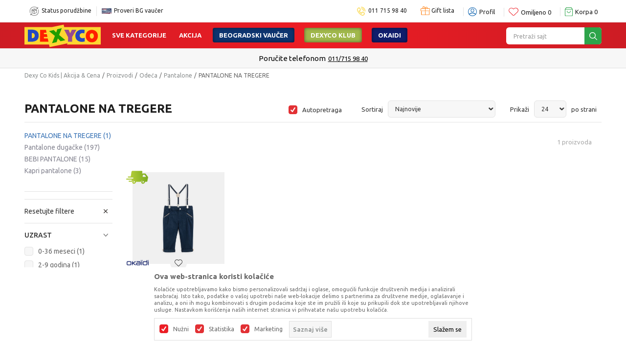

--- FILE ---
content_type: text/html; charset=utf-8
request_url: https://www.google.com/recaptcha/api2/anchor?ar=1&k=6LdOnWIrAAAAAHHO2hyMUX6D2pzuW60lJfkUJXr9&co=aHR0cHM6Ly93d3cuZGV4eS5jby5yczo0NDM.&hl=en&v=PoyoqOPhxBO7pBk68S4YbpHZ&size=invisible&anchor-ms=20000&execute-ms=30000&cb=p591zqx54qxj
body_size: 48628
content:
<!DOCTYPE HTML><html dir="ltr" lang="en"><head><meta http-equiv="Content-Type" content="text/html; charset=UTF-8">
<meta http-equiv="X-UA-Compatible" content="IE=edge">
<title>reCAPTCHA</title>
<style type="text/css">
/* cyrillic-ext */
@font-face {
  font-family: 'Roboto';
  font-style: normal;
  font-weight: 400;
  font-stretch: 100%;
  src: url(//fonts.gstatic.com/s/roboto/v48/KFO7CnqEu92Fr1ME7kSn66aGLdTylUAMa3GUBHMdazTgWw.woff2) format('woff2');
  unicode-range: U+0460-052F, U+1C80-1C8A, U+20B4, U+2DE0-2DFF, U+A640-A69F, U+FE2E-FE2F;
}
/* cyrillic */
@font-face {
  font-family: 'Roboto';
  font-style: normal;
  font-weight: 400;
  font-stretch: 100%;
  src: url(//fonts.gstatic.com/s/roboto/v48/KFO7CnqEu92Fr1ME7kSn66aGLdTylUAMa3iUBHMdazTgWw.woff2) format('woff2');
  unicode-range: U+0301, U+0400-045F, U+0490-0491, U+04B0-04B1, U+2116;
}
/* greek-ext */
@font-face {
  font-family: 'Roboto';
  font-style: normal;
  font-weight: 400;
  font-stretch: 100%;
  src: url(//fonts.gstatic.com/s/roboto/v48/KFO7CnqEu92Fr1ME7kSn66aGLdTylUAMa3CUBHMdazTgWw.woff2) format('woff2');
  unicode-range: U+1F00-1FFF;
}
/* greek */
@font-face {
  font-family: 'Roboto';
  font-style: normal;
  font-weight: 400;
  font-stretch: 100%;
  src: url(//fonts.gstatic.com/s/roboto/v48/KFO7CnqEu92Fr1ME7kSn66aGLdTylUAMa3-UBHMdazTgWw.woff2) format('woff2');
  unicode-range: U+0370-0377, U+037A-037F, U+0384-038A, U+038C, U+038E-03A1, U+03A3-03FF;
}
/* math */
@font-face {
  font-family: 'Roboto';
  font-style: normal;
  font-weight: 400;
  font-stretch: 100%;
  src: url(//fonts.gstatic.com/s/roboto/v48/KFO7CnqEu92Fr1ME7kSn66aGLdTylUAMawCUBHMdazTgWw.woff2) format('woff2');
  unicode-range: U+0302-0303, U+0305, U+0307-0308, U+0310, U+0312, U+0315, U+031A, U+0326-0327, U+032C, U+032F-0330, U+0332-0333, U+0338, U+033A, U+0346, U+034D, U+0391-03A1, U+03A3-03A9, U+03B1-03C9, U+03D1, U+03D5-03D6, U+03F0-03F1, U+03F4-03F5, U+2016-2017, U+2034-2038, U+203C, U+2040, U+2043, U+2047, U+2050, U+2057, U+205F, U+2070-2071, U+2074-208E, U+2090-209C, U+20D0-20DC, U+20E1, U+20E5-20EF, U+2100-2112, U+2114-2115, U+2117-2121, U+2123-214F, U+2190, U+2192, U+2194-21AE, U+21B0-21E5, U+21F1-21F2, U+21F4-2211, U+2213-2214, U+2216-22FF, U+2308-230B, U+2310, U+2319, U+231C-2321, U+2336-237A, U+237C, U+2395, U+239B-23B7, U+23D0, U+23DC-23E1, U+2474-2475, U+25AF, U+25B3, U+25B7, U+25BD, U+25C1, U+25CA, U+25CC, U+25FB, U+266D-266F, U+27C0-27FF, U+2900-2AFF, U+2B0E-2B11, U+2B30-2B4C, U+2BFE, U+3030, U+FF5B, U+FF5D, U+1D400-1D7FF, U+1EE00-1EEFF;
}
/* symbols */
@font-face {
  font-family: 'Roboto';
  font-style: normal;
  font-weight: 400;
  font-stretch: 100%;
  src: url(//fonts.gstatic.com/s/roboto/v48/KFO7CnqEu92Fr1ME7kSn66aGLdTylUAMaxKUBHMdazTgWw.woff2) format('woff2');
  unicode-range: U+0001-000C, U+000E-001F, U+007F-009F, U+20DD-20E0, U+20E2-20E4, U+2150-218F, U+2190, U+2192, U+2194-2199, U+21AF, U+21E6-21F0, U+21F3, U+2218-2219, U+2299, U+22C4-22C6, U+2300-243F, U+2440-244A, U+2460-24FF, U+25A0-27BF, U+2800-28FF, U+2921-2922, U+2981, U+29BF, U+29EB, U+2B00-2BFF, U+4DC0-4DFF, U+FFF9-FFFB, U+10140-1018E, U+10190-1019C, U+101A0, U+101D0-101FD, U+102E0-102FB, U+10E60-10E7E, U+1D2C0-1D2D3, U+1D2E0-1D37F, U+1F000-1F0FF, U+1F100-1F1AD, U+1F1E6-1F1FF, U+1F30D-1F30F, U+1F315, U+1F31C, U+1F31E, U+1F320-1F32C, U+1F336, U+1F378, U+1F37D, U+1F382, U+1F393-1F39F, U+1F3A7-1F3A8, U+1F3AC-1F3AF, U+1F3C2, U+1F3C4-1F3C6, U+1F3CA-1F3CE, U+1F3D4-1F3E0, U+1F3ED, U+1F3F1-1F3F3, U+1F3F5-1F3F7, U+1F408, U+1F415, U+1F41F, U+1F426, U+1F43F, U+1F441-1F442, U+1F444, U+1F446-1F449, U+1F44C-1F44E, U+1F453, U+1F46A, U+1F47D, U+1F4A3, U+1F4B0, U+1F4B3, U+1F4B9, U+1F4BB, U+1F4BF, U+1F4C8-1F4CB, U+1F4D6, U+1F4DA, U+1F4DF, U+1F4E3-1F4E6, U+1F4EA-1F4ED, U+1F4F7, U+1F4F9-1F4FB, U+1F4FD-1F4FE, U+1F503, U+1F507-1F50B, U+1F50D, U+1F512-1F513, U+1F53E-1F54A, U+1F54F-1F5FA, U+1F610, U+1F650-1F67F, U+1F687, U+1F68D, U+1F691, U+1F694, U+1F698, U+1F6AD, U+1F6B2, U+1F6B9-1F6BA, U+1F6BC, U+1F6C6-1F6CF, U+1F6D3-1F6D7, U+1F6E0-1F6EA, U+1F6F0-1F6F3, U+1F6F7-1F6FC, U+1F700-1F7FF, U+1F800-1F80B, U+1F810-1F847, U+1F850-1F859, U+1F860-1F887, U+1F890-1F8AD, U+1F8B0-1F8BB, U+1F8C0-1F8C1, U+1F900-1F90B, U+1F93B, U+1F946, U+1F984, U+1F996, U+1F9E9, U+1FA00-1FA6F, U+1FA70-1FA7C, U+1FA80-1FA89, U+1FA8F-1FAC6, U+1FACE-1FADC, U+1FADF-1FAE9, U+1FAF0-1FAF8, U+1FB00-1FBFF;
}
/* vietnamese */
@font-face {
  font-family: 'Roboto';
  font-style: normal;
  font-weight: 400;
  font-stretch: 100%;
  src: url(//fonts.gstatic.com/s/roboto/v48/KFO7CnqEu92Fr1ME7kSn66aGLdTylUAMa3OUBHMdazTgWw.woff2) format('woff2');
  unicode-range: U+0102-0103, U+0110-0111, U+0128-0129, U+0168-0169, U+01A0-01A1, U+01AF-01B0, U+0300-0301, U+0303-0304, U+0308-0309, U+0323, U+0329, U+1EA0-1EF9, U+20AB;
}
/* latin-ext */
@font-face {
  font-family: 'Roboto';
  font-style: normal;
  font-weight: 400;
  font-stretch: 100%;
  src: url(//fonts.gstatic.com/s/roboto/v48/KFO7CnqEu92Fr1ME7kSn66aGLdTylUAMa3KUBHMdazTgWw.woff2) format('woff2');
  unicode-range: U+0100-02BA, U+02BD-02C5, U+02C7-02CC, U+02CE-02D7, U+02DD-02FF, U+0304, U+0308, U+0329, U+1D00-1DBF, U+1E00-1E9F, U+1EF2-1EFF, U+2020, U+20A0-20AB, U+20AD-20C0, U+2113, U+2C60-2C7F, U+A720-A7FF;
}
/* latin */
@font-face {
  font-family: 'Roboto';
  font-style: normal;
  font-weight: 400;
  font-stretch: 100%;
  src: url(//fonts.gstatic.com/s/roboto/v48/KFO7CnqEu92Fr1ME7kSn66aGLdTylUAMa3yUBHMdazQ.woff2) format('woff2');
  unicode-range: U+0000-00FF, U+0131, U+0152-0153, U+02BB-02BC, U+02C6, U+02DA, U+02DC, U+0304, U+0308, U+0329, U+2000-206F, U+20AC, U+2122, U+2191, U+2193, U+2212, U+2215, U+FEFF, U+FFFD;
}
/* cyrillic-ext */
@font-face {
  font-family: 'Roboto';
  font-style: normal;
  font-weight: 500;
  font-stretch: 100%;
  src: url(//fonts.gstatic.com/s/roboto/v48/KFO7CnqEu92Fr1ME7kSn66aGLdTylUAMa3GUBHMdazTgWw.woff2) format('woff2');
  unicode-range: U+0460-052F, U+1C80-1C8A, U+20B4, U+2DE0-2DFF, U+A640-A69F, U+FE2E-FE2F;
}
/* cyrillic */
@font-face {
  font-family: 'Roboto';
  font-style: normal;
  font-weight: 500;
  font-stretch: 100%;
  src: url(//fonts.gstatic.com/s/roboto/v48/KFO7CnqEu92Fr1ME7kSn66aGLdTylUAMa3iUBHMdazTgWw.woff2) format('woff2');
  unicode-range: U+0301, U+0400-045F, U+0490-0491, U+04B0-04B1, U+2116;
}
/* greek-ext */
@font-face {
  font-family: 'Roboto';
  font-style: normal;
  font-weight: 500;
  font-stretch: 100%;
  src: url(//fonts.gstatic.com/s/roboto/v48/KFO7CnqEu92Fr1ME7kSn66aGLdTylUAMa3CUBHMdazTgWw.woff2) format('woff2');
  unicode-range: U+1F00-1FFF;
}
/* greek */
@font-face {
  font-family: 'Roboto';
  font-style: normal;
  font-weight: 500;
  font-stretch: 100%;
  src: url(//fonts.gstatic.com/s/roboto/v48/KFO7CnqEu92Fr1ME7kSn66aGLdTylUAMa3-UBHMdazTgWw.woff2) format('woff2');
  unicode-range: U+0370-0377, U+037A-037F, U+0384-038A, U+038C, U+038E-03A1, U+03A3-03FF;
}
/* math */
@font-face {
  font-family: 'Roboto';
  font-style: normal;
  font-weight: 500;
  font-stretch: 100%;
  src: url(//fonts.gstatic.com/s/roboto/v48/KFO7CnqEu92Fr1ME7kSn66aGLdTylUAMawCUBHMdazTgWw.woff2) format('woff2');
  unicode-range: U+0302-0303, U+0305, U+0307-0308, U+0310, U+0312, U+0315, U+031A, U+0326-0327, U+032C, U+032F-0330, U+0332-0333, U+0338, U+033A, U+0346, U+034D, U+0391-03A1, U+03A3-03A9, U+03B1-03C9, U+03D1, U+03D5-03D6, U+03F0-03F1, U+03F4-03F5, U+2016-2017, U+2034-2038, U+203C, U+2040, U+2043, U+2047, U+2050, U+2057, U+205F, U+2070-2071, U+2074-208E, U+2090-209C, U+20D0-20DC, U+20E1, U+20E5-20EF, U+2100-2112, U+2114-2115, U+2117-2121, U+2123-214F, U+2190, U+2192, U+2194-21AE, U+21B0-21E5, U+21F1-21F2, U+21F4-2211, U+2213-2214, U+2216-22FF, U+2308-230B, U+2310, U+2319, U+231C-2321, U+2336-237A, U+237C, U+2395, U+239B-23B7, U+23D0, U+23DC-23E1, U+2474-2475, U+25AF, U+25B3, U+25B7, U+25BD, U+25C1, U+25CA, U+25CC, U+25FB, U+266D-266F, U+27C0-27FF, U+2900-2AFF, U+2B0E-2B11, U+2B30-2B4C, U+2BFE, U+3030, U+FF5B, U+FF5D, U+1D400-1D7FF, U+1EE00-1EEFF;
}
/* symbols */
@font-face {
  font-family: 'Roboto';
  font-style: normal;
  font-weight: 500;
  font-stretch: 100%;
  src: url(//fonts.gstatic.com/s/roboto/v48/KFO7CnqEu92Fr1ME7kSn66aGLdTylUAMaxKUBHMdazTgWw.woff2) format('woff2');
  unicode-range: U+0001-000C, U+000E-001F, U+007F-009F, U+20DD-20E0, U+20E2-20E4, U+2150-218F, U+2190, U+2192, U+2194-2199, U+21AF, U+21E6-21F0, U+21F3, U+2218-2219, U+2299, U+22C4-22C6, U+2300-243F, U+2440-244A, U+2460-24FF, U+25A0-27BF, U+2800-28FF, U+2921-2922, U+2981, U+29BF, U+29EB, U+2B00-2BFF, U+4DC0-4DFF, U+FFF9-FFFB, U+10140-1018E, U+10190-1019C, U+101A0, U+101D0-101FD, U+102E0-102FB, U+10E60-10E7E, U+1D2C0-1D2D3, U+1D2E0-1D37F, U+1F000-1F0FF, U+1F100-1F1AD, U+1F1E6-1F1FF, U+1F30D-1F30F, U+1F315, U+1F31C, U+1F31E, U+1F320-1F32C, U+1F336, U+1F378, U+1F37D, U+1F382, U+1F393-1F39F, U+1F3A7-1F3A8, U+1F3AC-1F3AF, U+1F3C2, U+1F3C4-1F3C6, U+1F3CA-1F3CE, U+1F3D4-1F3E0, U+1F3ED, U+1F3F1-1F3F3, U+1F3F5-1F3F7, U+1F408, U+1F415, U+1F41F, U+1F426, U+1F43F, U+1F441-1F442, U+1F444, U+1F446-1F449, U+1F44C-1F44E, U+1F453, U+1F46A, U+1F47D, U+1F4A3, U+1F4B0, U+1F4B3, U+1F4B9, U+1F4BB, U+1F4BF, U+1F4C8-1F4CB, U+1F4D6, U+1F4DA, U+1F4DF, U+1F4E3-1F4E6, U+1F4EA-1F4ED, U+1F4F7, U+1F4F9-1F4FB, U+1F4FD-1F4FE, U+1F503, U+1F507-1F50B, U+1F50D, U+1F512-1F513, U+1F53E-1F54A, U+1F54F-1F5FA, U+1F610, U+1F650-1F67F, U+1F687, U+1F68D, U+1F691, U+1F694, U+1F698, U+1F6AD, U+1F6B2, U+1F6B9-1F6BA, U+1F6BC, U+1F6C6-1F6CF, U+1F6D3-1F6D7, U+1F6E0-1F6EA, U+1F6F0-1F6F3, U+1F6F7-1F6FC, U+1F700-1F7FF, U+1F800-1F80B, U+1F810-1F847, U+1F850-1F859, U+1F860-1F887, U+1F890-1F8AD, U+1F8B0-1F8BB, U+1F8C0-1F8C1, U+1F900-1F90B, U+1F93B, U+1F946, U+1F984, U+1F996, U+1F9E9, U+1FA00-1FA6F, U+1FA70-1FA7C, U+1FA80-1FA89, U+1FA8F-1FAC6, U+1FACE-1FADC, U+1FADF-1FAE9, U+1FAF0-1FAF8, U+1FB00-1FBFF;
}
/* vietnamese */
@font-face {
  font-family: 'Roboto';
  font-style: normal;
  font-weight: 500;
  font-stretch: 100%;
  src: url(//fonts.gstatic.com/s/roboto/v48/KFO7CnqEu92Fr1ME7kSn66aGLdTylUAMa3OUBHMdazTgWw.woff2) format('woff2');
  unicode-range: U+0102-0103, U+0110-0111, U+0128-0129, U+0168-0169, U+01A0-01A1, U+01AF-01B0, U+0300-0301, U+0303-0304, U+0308-0309, U+0323, U+0329, U+1EA0-1EF9, U+20AB;
}
/* latin-ext */
@font-face {
  font-family: 'Roboto';
  font-style: normal;
  font-weight: 500;
  font-stretch: 100%;
  src: url(//fonts.gstatic.com/s/roboto/v48/KFO7CnqEu92Fr1ME7kSn66aGLdTylUAMa3KUBHMdazTgWw.woff2) format('woff2');
  unicode-range: U+0100-02BA, U+02BD-02C5, U+02C7-02CC, U+02CE-02D7, U+02DD-02FF, U+0304, U+0308, U+0329, U+1D00-1DBF, U+1E00-1E9F, U+1EF2-1EFF, U+2020, U+20A0-20AB, U+20AD-20C0, U+2113, U+2C60-2C7F, U+A720-A7FF;
}
/* latin */
@font-face {
  font-family: 'Roboto';
  font-style: normal;
  font-weight: 500;
  font-stretch: 100%;
  src: url(//fonts.gstatic.com/s/roboto/v48/KFO7CnqEu92Fr1ME7kSn66aGLdTylUAMa3yUBHMdazQ.woff2) format('woff2');
  unicode-range: U+0000-00FF, U+0131, U+0152-0153, U+02BB-02BC, U+02C6, U+02DA, U+02DC, U+0304, U+0308, U+0329, U+2000-206F, U+20AC, U+2122, U+2191, U+2193, U+2212, U+2215, U+FEFF, U+FFFD;
}
/* cyrillic-ext */
@font-face {
  font-family: 'Roboto';
  font-style: normal;
  font-weight: 900;
  font-stretch: 100%;
  src: url(//fonts.gstatic.com/s/roboto/v48/KFO7CnqEu92Fr1ME7kSn66aGLdTylUAMa3GUBHMdazTgWw.woff2) format('woff2');
  unicode-range: U+0460-052F, U+1C80-1C8A, U+20B4, U+2DE0-2DFF, U+A640-A69F, U+FE2E-FE2F;
}
/* cyrillic */
@font-face {
  font-family: 'Roboto';
  font-style: normal;
  font-weight: 900;
  font-stretch: 100%;
  src: url(//fonts.gstatic.com/s/roboto/v48/KFO7CnqEu92Fr1ME7kSn66aGLdTylUAMa3iUBHMdazTgWw.woff2) format('woff2');
  unicode-range: U+0301, U+0400-045F, U+0490-0491, U+04B0-04B1, U+2116;
}
/* greek-ext */
@font-face {
  font-family: 'Roboto';
  font-style: normal;
  font-weight: 900;
  font-stretch: 100%;
  src: url(//fonts.gstatic.com/s/roboto/v48/KFO7CnqEu92Fr1ME7kSn66aGLdTylUAMa3CUBHMdazTgWw.woff2) format('woff2');
  unicode-range: U+1F00-1FFF;
}
/* greek */
@font-face {
  font-family: 'Roboto';
  font-style: normal;
  font-weight: 900;
  font-stretch: 100%;
  src: url(//fonts.gstatic.com/s/roboto/v48/KFO7CnqEu92Fr1ME7kSn66aGLdTylUAMa3-UBHMdazTgWw.woff2) format('woff2');
  unicode-range: U+0370-0377, U+037A-037F, U+0384-038A, U+038C, U+038E-03A1, U+03A3-03FF;
}
/* math */
@font-face {
  font-family: 'Roboto';
  font-style: normal;
  font-weight: 900;
  font-stretch: 100%;
  src: url(//fonts.gstatic.com/s/roboto/v48/KFO7CnqEu92Fr1ME7kSn66aGLdTylUAMawCUBHMdazTgWw.woff2) format('woff2');
  unicode-range: U+0302-0303, U+0305, U+0307-0308, U+0310, U+0312, U+0315, U+031A, U+0326-0327, U+032C, U+032F-0330, U+0332-0333, U+0338, U+033A, U+0346, U+034D, U+0391-03A1, U+03A3-03A9, U+03B1-03C9, U+03D1, U+03D5-03D6, U+03F0-03F1, U+03F4-03F5, U+2016-2017, U+2034-2038, U+203C, U+2040, U+2043, U+2047, U+2050, U+2057, U+205F, U+2070-2071, U+2074-208E, U+2090-209C, U+20D0-20DC, U+20E1, U+20E5-20EF, U+2100-2112, U+2114-2115, U+2117-2121, U+2123-214F, U+2190, U+2192, U+2194-21AE, U+21B0-21E5, U+21F1-21F2, U+21F4-2211, U+2213-2214, U+2216-22FF, U+2308-230B, U+2310, U+2319, U+231C-2321, U+2336-237A, U+237C, U+2395, U+239B-23B7, U+23D0, U+23DC-23E1, U+2474-2475, U+25AF, U+25B3, U+25B7, U+25BD, U+25C1, U+25CA, U+25CC, U+25FB, U+266D-266F, U+27C0-27FF, U+2900-2AFF, U+2B0E-2B11, U+2B30-2B4C, U+2BFE, U+3030, U+FF5B, U+FF5D, U+1D400-1D7FF, U+1EE00-1EEFF;
}
/* symbols */
@font-face {
  font-family: 'Roboto';
  font-style: normal;
  font-weight: 900;
  font-stretch: 100%;
  src: url(//fonts.gstatic.com/s/roboto/v48/KFO7CnqEu92Fr1ME7kSn66aGLdTylUAMaxKUBHMdazTgWw.woff2) format('woff2');
  unicode-range: U+0001-000C, U+000E-001F, U+007F-009F, U+20DD-20E0, U+20E2-20E4, U+2150-218F, U+2190, U+2192, U+2194-2199, U+21AF, U+21E6-21F0, U+21F3, U+2218-2219, U+2299, U+22C4-22C6, U+2300-243F, U+2440-244A, U+2460-24FF, U+25A0-27BF, U+2800-28FF, U+2921-2922, U+2981, U+29BF, U+29EB, U+2B00-2BFF, U+4DC0-4DFF, U+FFF9-FFFB, U+10140-1018E, U+10190-1019C, U+101A0, U+101D0-101FD, U+102E0-102FB, U+10E60-10E7E, U+1D2C0-1D2D3, U+1D2E0-1D37F, U+1F000-1F0FF, U+1F100-1F1AD, U+1F1E6-1F1FF, U+1F30D-1F30F, U+1F315, U+1F31C, U+1F31E, U+1F320-1F32C, U+1F336, U+1F378, U+1F37D, U+1F382, U+1F393-1F39F, U+1F3A7-1F3A8, U+1F3AC-1F3AF, U+1F3C2, U+1F3C4-1F3C6, U+1F3CA-1F3CE, U+1F3D4-1F3E0, U+1F3ED, U+1F3F1-1F3F3, U+1F3F5-1F3F7, U+1F408, U+1F415, U+1F41F, U+1F426, U+1F43F, U+1F441-1F442, U+1F444, U+1F446-1F449, U+1F44C-1F44E, U+1F453, U+1F46A, U+1F47D, U+1F4A3, U+1F4B0, U+1F4B3, U+1F4B9, U+1F4BB, U+1F4BF, U+1F4C8-1F4CB, U+1F4D6, U+1F4DA, U+1F4DF, U+1F4E3-1F4E6, U+1F4EA-1F4ED, U+1F4F7, U+1F4F9-1F4FB, U+1F4FD-1F4FE, U+1F503, U+1F507-1F50B, U+1F50D, U+1F512-1F513, U+1F53E-1F54A, U+1F54F-1F5FA, U+1F610, U+1F650-1F67F, U+1F687, U+1F68D, U+1F691, U+1F694, U+1F698, U+1F6AD, U+1F6B2, U+1F6B9-1F6BA, U+1F6BC, U+1F6C6-1F6CF, U+1F6D3-1F6D7, U+1F6E0-1F6EA, U+1F6F0-1F6F3, U+1F6F7-1F6FC, U+1F700-1F7FF, U+1F800-1F80B, U+1F810-1F847, U+1F850-1F859, U+1F860-1F887, U+1F890-1F8AD, U+1F8B0-1F8BB, U+1F8C0-1F8C1, U+1F900-1F90B, U+1F93B, U+1F946, U+1F984, U+1F996, U+1F9E9, U+1FA00-1FA6F, U+1FA70-1FA7C, U+1FA80-1FA89, U+1FA8F-1FAC6, U+1FACE-1FADC, U+1FADF-1FAE9, U+1FAF0-1FAF8, U+1FB00-1FBFF;
}
/* vietnamese */
@font-face {
  font-family: 'Roboto';
  font-style: normal;
  font-weight: 900;
  font-stretch: 100%;
  src: url(//fonts.gstatic.com/s/roboto/v48/KFO7CnqEu92Fr1ME7kSn66aGLdTylUAMa3OUBHMdazTgWw.woff2) format('woff2');
  unicode-range: U+0102-0103, U+0110-0111, U+0128-0129, U+0168-0169, U+01A0-01A1, U+01AF-01B0, U+0300-0301, U+0303-0304, U+0308-0309, U+0323, U+0329, U+1EA0-1EF9, U+20AB;
}
/* latin-ext */
@font-face {
  font-family: 'Roboto';
  font-style: normal;
  font-weight: 900;
  font-stretch: 100%;
  src: url(//fonts.gstatic.com/s/roboto/v48/KFO7CnqEu92Fr1ME7kSn66aGLdTylUAMa3KUBHMdazTgWw.woff2) format('woff2');
  unicode-range: U+0100-02BA, U+02BD-02C5, U+02C7-02CC, U+02CE-02D7, U+02DD-02FF, U+0304, U+0308, U+0329, U+1D00-1DBF, U+1E00-1E9F, U+1EF2-1EFF, U+2020, U+20A0-20AB, U+20AD-20C0, U+2113, U+2C60-2C7F, U+A720-A7FF;
}
/* latin */
@font-face {
  font-family: 'Roboto';
  font-style: normal;
  font-weight: 900;
  font-stretch: 100%;
  src: url(//fonts.gstatic.com/s/roboto/v48/KFO7CnqEu92Fr1ME7kSn66aGLdTylUAMa3yUBHMdazQ.woff2) format('woff2');
  unicode-range: U+0000-00FF, U+0131, U+0152-0153, U+02BB-02BC, U+02C6, U+02DA, U+02DC, U+0304, U+0308, U+0329, U+2000-206F, U+20AC, U+2122, U+2191, U+2193, U+2212, U+2215, U+FEFF, U+FFFD;
}

</style>
<link rel="stylesheet" type="text/css" href="https://www.gstatic.com/recaptcha/releases/PoyoqOPhxBO7pBk68S4YbpHZ/styles__ltr.css">
<script nonce="x-i6Z1Q3YN_q4TwFiGP4Ag" type="text/javascript">window['__recaptcha_api'] = 'https://www.google.com/recaptcha/api2/';</script>
<script type="text/javascript" src="https://www.gstatic.com/recaptcha/releases/PoyoqOPhxBO7pBk68S4YbpHZ/recaptcha__en.js" nonce="x-i6Z1Q3YN_q4TwFiGP4Ag">
      
    </script></head>
<body><div id="rc-anchor-alert" class="rc-anchor-alert"></div>
<input type="hidden" id="recaptcha-token" value="[base64]">
<script type="text/javascript" nonce="x-i6Z1Q3YN_q4TwFiGP4Ag">
      recaptcha.anchor.Main.init("[\x22ainput\x22,[\x22bgdata\x22,\x22\x22,\[base64]/[base64]/[base64]/ZyhXLGgpOnEoW04sMjEsbF0sVywwKSxoKSxmYWxzZSxmYWxzZSl9Y2F0Y2goayl7RygzNTgsVyk/[base64]/[base64]/[base64]/[base64]/[base64]/[base64]/[base64]/bmV3IEJbT10oRFswXSk6dz09Mj9uZXcgQltPXShEWzBdLERbMV0pOnc9PTM/bmV3IEJbT10oRFswXSxEWzFdLERbMl0pOnc9PTQ/[base64]/[base64]/[base64]/[base64]/[base64]\\u003d\x22,\[base64]\x22,\x22YMK1McKHwrfCo8KDOw7ChiVew6nDt8KHwqHDu8K2wpctw7sGwqTDkMOxw5DDkcKLCMKrXjDDqMKjEcKCWn/Dh8KwN3TCisOLd3rCgMKlWMOcdMOBwqIEw6oawrZrwqnDrxPCisOVWMKWw5nDpAfDsz4gBy3Cp0EeTXPDujbCqXLDrD3DpMKdw7dhw6XCmMOEwogKw4w7UkoXwpYlHMO3dMOmCcK5wpEMw5QTw6DCmTfDqsK0QMKdw7DCpcOTw5xkWmDCkz/Cv8O+woLDhTkRTR1FwoFIHsKNw7RveMOgwqlxwq5JX8OhGxVMwp7DpMKEIMOFw4RXaRbCvx7ChxLCkm8NeyvCtX7DpsOacVYmw6V4wpvCiUVtSTErVsKOOB3CgMO2WcOqwpFnY8O8w4ojw6/DqMOVw68gw7gNw4MkVcKEw6MKLFrDmihMwpYyw5XClMOGNRoPTMOFKyXDkXzCmD16BQwZwoB3wr3ChBjDrB/Dh0R9woHCpn3Dk1Z6wosFwqLClDfDnMKaw5QnBG0LL8KSw7LCtMOWw6bDq8OiwoHCtmwlasOqw4JUw5PDocK8P1VywpjDmVAtQcK2w6LCt8OJDsOhwqA+O8ONAsKlendTw7ssHMO8w6DDmxfCqsO9eCQDYRYFw7/[base64]/DiMKywpHDpsKvw6F9woFLw4DDhcKbbMKKwp/ClmTCusKIXEPDg8O0wpk3Jg7Cm8K0MsO7I8Kjw6PCr8KSYAvCr1rCuMKfw5kawq53w5t1RFsrAglswpTCrB7DqgtdTipAw6wHYQAoNcO9N11Hw7YkGgoYwqYgdcKBfsK/fiXDhl/DlMKTw63DlVfCocOjGBQ2E2jCu8Knw77Dl8KMXcOHHsO4w7DCp2PDnsKEDHLCjMK8D8ONwrTDgsOdZRLChCXDtVPDuMOSf8OOdsOfZ8OAwpclGMOpwr/CjcOJYTfCnCQxwrfCnHIbwpJUw7HDmcKAw6InFcO2wpHDpnbDrm7DocK2MktYU8Opw5LDvcKICWV2w4zCk8Kdwr5mL8Oww4rDvUhcw7jDoxc6wrjDrSo2wol9A8K2woo0w5llaMOLe2jCrytdd8KqwoTCkcOAw4rClMO1w6VHdi/[base64]/AH3DmcKKJMO4HMOJPRY+UXQ0KAzDljPDv8Kvw6TCtcKnwoNTw5PDoTfCjC3CmB3CjcOiw4nCiMOMw6M/w4gHPDRnWGJnw6zDsWnDhQDCpgjCh8KlEg55Xn9Jwp4xwoAJYsKSw6sjZmbCn8Oiw6vCoMOHMsOrU8KYw7/CpsOkwpvDjBTCosOQw5PDtsKBP2k6wr7CpMO3wr3Dsi99w7vDv8KTw4fCgwkLwr45CMKVDCXCusK8woIkRcOtflPDhGAnBhlZO8KBw4ITcCjCljnDgAMxZEN8SDXDn8KywoXCs3XDjAVwcA1Rwr8jMFA3wrHDmcKhwpxfwrJZw4/[base64]/ClsO5SlfCjmHDhw/Dj8OcwpFgwrTDtRIOw7l9wpZ+PcKswpzCjg3DkcK2EcKtHAdyE8K6Gg3CscOuHRd4AcKnAsKBw5xuwp/[base64]/CoMOWwpQrwogxYhU8wqPDksO0LDxFYy3CicOKw7UTw7IeY2QZw7jCjsO0wprDsWnDtsORwr0CAcOnF1ZTIwd6w6bDlV/CqcOIYcOAwqMiw7R4w6NmV2TCh1soOWhdeQ/CsjDDsMO+w7w/wojCosOST8KUw756w4/CkXfDnwTDkgJsR1ZILcOnOUBXwobCkW5EHMOKw5V8YUTDkn5Kw7g3w6tsHQHDrjocw5/Di8Kawod8EsKMw6E3cz7Drw9TJQNbwqHCrsKwUXwpwo/DtcKxwpnCrcKmCsKWwrvDncOhw7tGw4bCvMObw6wywq3ClcOhw5LDjjR/w4PCihTDisKQOmbCiiLDik/CljdqVsKWB0TCrBZEw6U1w6RbwpLCtWwxwp4DwqDCgMOUw5YbwqbDqsK5MgZKP8KkVcOJGcOKwrHDjlfCpwTCtA04wpPCpG3DiG0eEcKDw67Ck8O4w7nCgcOQwpjCo8OPRMOcwonDkw/CsQfCr8OnXcKNFsKPPVNSw7bDlVrDocOaDcK8TcKfIDN2acO4f8OHRiPDuAJgYMK4w4PDv8Oqw4zCimwbw7saw6omw4RewrzCjx3DozMWwovDji7CqcOLVi4Nw6haw7U5wqgjF8OzwrQZMsOuwozCi8KQRcO1VRJNw6bCm8KaITxXAnTChMK+w5LCgj/DvRzCqMK7ZDbDk8OFw4/CqAgpUsOqwrVnb1UQcsOLwpzDkkLDhzNKwpNNTcOfbnwSw7jDp8O/WlMGbzLDh8KVFXbCqy3DmMKfc8OCXGsgwohXWMKFwrLCtDBiKsOBOsKsKXvCvsOkwo9Gw4nDnFnDgcKFwqw8SSAfwpPDs8K1wqdfw61CEMOsYzFBwoHDrcKQEQXDkjXCuCZ7EcOOw754IMO/QlZnw4/Dni5xVsKde8OtwpXDusKRP8Kewq/DnkjChMOKLkwZNj1gT0jDswTDrMOAPMKqG8ORbGzDqX4GMxUdNsOGw606w5DDkRcTIGxlM8OzwodBBUVMSwpAw7VMw4wPF3h/JsKxw4VPwoEeXGdMC1JCDhrCqsKRG2cLwpfCjMKOMsKoJHHDrSzDtBw8cyLDqcKSRMKiUMOfwrvDtk7Dlkhzw5fDqhjCicKxwrJkXMOZw7UQwrw2wrjDpsO2w6jDkcOdJsOuLlcEOsKBZVgaYMKRw5LDvx7CtsKIwp/CvsODAjrCjRwQZcO5dQHClcOjIsOpRHPCtsOCRMOAQ8KiwobDuRktwoYpwpHCj8Oww497YlnCgcOTw5AtSCZcw502TsKqEVfDqcO3awVnw7LCo1AaK8ODYW/DkMOXw5HDiSDCs0jCi8OAw7/CoRYCRsK2AELCuG3CmsKIwoh4wqvDjMOWwqtNOCDDgWI8wpsYCsORQVtSAsKZwotWa8OxwobDoMOsPEfCsMKDw6XCtj7DocKFw5HDhcKYwro1wpJSQkRWw4LClQxJUMOvw6PCm8KfFsOjwpDDrMKCwopubGljVMKPYMKbwo87GsOMGMOvKsO0w6nDnk/CgW7DhcKBwrrCvsKiwqtyb8KpwoLCjnsaDmrCjS4AwqYswql/w5vCrhTCscOxw7vDkGtTwqrCn8O/AhvCtcOGwo8GwpLCumhtw7Npw48aw6wywozDhsOMDcK1wro4wpgEPsKeLsKFTQ3CryXDm8OgUcO7eMKTwox7w4tDLcO8w5Efwpxyw5IVDMODw4LCvMOCBE4pw6NNwoDDnMOBYMO3w6fCr8OUwqldwq/DjMOnw5HDrMOxSzkfwqlqw5sDCDJNw6xEIsO2MsORwqdmwrxswojCmMKLwo8hBsKUwprDtMK7H0bDv8KRFSpSw7xmJWfCvcOVDMOzworDl8K/wqDDijkvw6PCk8OzwqgZw4TCkiXCmcOkwrTChMKBwocNHyfCnERwUsOCYcKrasKiA8OxXMObw4NGXg/Dk8OxL8OicANRIcKpw4Q+w6XCmsKQwrcIw5fDtsO8wqvDlkNCdDhIeSFKHSvDisOQw5TCuMOSQQRhJAHCo8KzIlJzw64JRWwbw5sqUy10HsKHw63CiikvesOKXsOAc8KUw7t3w4/DuTlUw4HDosO4UsKFJcOmfsOnwqwTGBvCs3bDncKyWsO+ZljDpXJ3LBlWw4kLw7rDhcOkw71lBMKNwoUiw6zCiSh6wonDvDPDhMOTGSYfwqZ/CR53w7zCkUfDtcKDK8K/eSptWMOCwrPCuyLCuMKbfMKlwrnCoE7DhmshMMKCeHXClMK2wqZNwo7DiG/ClXNmw6YkQATDlMOAGcOTw6HCmRh6W3ZaGsKdJcKtcx7DrsOaWcKvwpdHAsKdw41IIMKiw50JWlnDgsO0w7/DtsO6w50eZS1ywqvDvksMb3TClCMEwrEowo3DjG0nwqsAGHp4w5s/w4nDgMK2w4HDqxZEwqg8L8KQw7MIMsKMwpzDuMKkI8K6wqUnXWIIw6LDlsOOajjDrcKHw6x7w4PDlH88wo9LMsK6wrTCvsO4P8KIC2zChwMlCVbCqcKrE0fDhErDocKEwpzDp8Ouw6UoSD/DkHzCv0U6w79VSMKhJ8OZB2bDk8KKwoEswoRJWGbCp0PCgsKYNRw1LBIZd1jCisK5w5Mhw7rCg8OOwpkEOnodNWtLZsO/EcKfw5hRR8OXw5Q8wrUWw6zDn1XDkizCoMKYWn0aw4/CgBN2w6PCg8K4w4o2wrJvPMKqw78vEMOAwr84w5DCl8KRQMK+w6bChMOAW8KwCMKNecOCGwTCtgLDtwBvw4LDpSpyU17Cr8OiKMOyw61Lw6sGUMOPwp7DrsKkSR/[base64]/CrcK0G8K5w4nDqcKOwp/CoBI4dcKnGgzCtMKhwqjCl3DCgF3Cu8KjScKaQMOcw4YGwqfCpjs9AVxDw49dwr5WGmh4QHh4w60aw6dUw67DlUEOFlLCncKlw48Ow5ITw4DCgMKywpvDrsKDSsOfWipYw54HwoUQw7ESw5ktwonDuR/CplvCt8Ocw6xBFHxwwo/DuMKVXMOJBncVwps8GV4qUcOqPBEjR8KJOcOqw53CisK6VF3DkcK8YyZqalVyw5nCqS3DiHLDmXknQcKjfiHDjll/cMO7SsOuOMK3w4TDuMKDcTM/w4HDk8OCw5MjAwhLTDLDlxpiwqPChMKRQyHCjj9pSjbDnQLCncKbey4/L17Dnh1Bw5Q6w5vCn8OHwovCpErDo8K3U8Oiw4DCnkd9wo/[base64]/Dn1PDmVVRw4nDvQwtw7p9MFR/w6/[base64]/[base64]/woB8w7ltKn/[base64]/DpVXDgE/CuMOlWgING8KOw7VnwonDp1HDg8KdPsKOW0PDsGzDpMO1H8O8LhQqw4AFKMOowqECCcObWD8gwqbCgMOOwqIBwpEGbXzDggIiwrjDosOAwqnCvMKpwpldNWPCt8KAd1ULwpLCksK5BjINGcOGwozCmCnDjcOBXEotwp/Ch8KKM8OHZkjCv8O9w6DDv8K8w6jDo298w6BYYyxXw5llWEtwP2zDlsO3DzzCqnHCqWLDosOqX0HCtMKgEArDh3fCiS4FKsKSwq3DqGjCpHdiFFjCvzrDvsKgwrFiAkcIccOUWMKiwqfCg8OiJyLDhybDmcOIc8O8wrjDlsK/WEbDkFjDr1h3wq7CjcOZAMOsXwd7YULCrMK4fsOyC8KbAVXDtMKMJMKdHTDDqgPDhsK8GMO6wrMowpbCncOOwrfDjjAeZlTDnmgtwqrDqsKgc8KZwqvDngvCncKqwqvDi8KpC2/Co8OuGmcTw5ZuBlLDucOnwrvDqsOJFV5/wqYHw7HDgFN+w6YybmLChX9hw4nDvgzDhVvDrcO1W2TDiMOnwqrDvsK3w7UmbQUlw4k9M8OebMOEB27CpsKbwo7CqMKgEMOPwqIBKcOdwp/[base64]/Dr3wAdcKBGcOdw7/Dlh/DqsOaw5R4D8Oew5/DuTxLwqfCnsOTwpQtKg5QacO+cxHCklQpwpklw6zCqDHChwHDqsK5w4oUwrvDiUfCicKPw73CtSbDmcK3RcOzwp81Ai/DssKjQGMuwr13wpLCoMKuw4PCpsOULcK8w4JXTjTDpcOzfcOgPsOtMsOOwonCoQfCssOEw7fCrV9JDG0hwqBrYybDkcKzISYzAFpGw69Sw7bCusOUFxjCgcOaE2rDpMO3w5fChUXDt8KGMcK4UcK7wpNNwpkyw6jDuj/CjCvCqsKOw4p+X3VVPsKIwoLDrmzDuMKEORjCpFUzw4HCvsOhw4www6HCrMOrwo/[base64]/w6LDnm5PG8Kiex3CqFXCiSrDgx3DiC/DpcKawrLDpjRxwqsvAMORwqbCgE/Ch8OEQcKcw53DpQMHNBHDlcOTwrDChEMrPk3DksKqecK9w7Uuwo/Du8Opdw/[base64]/[base64]/[base64]/DicOPw5fCnMKdAGHCn8KQwoAgw6HCmcORw7zDlGrDnsOdwpjDoQHCp8Kbw5jDp1TDrsKkdB/ChMKcwo/DjF3DoRTDuSh9w69mKsOSY8OOw7PChwTDkcOiw7lMHMK9wrzCq8KybU0dwr/Dvk/[base64]/CuU8nwonDksK6w6rDjgTDrW8Aw4fCscO1wosjw6PCpsOfb8OdAsKjw7vCn8OhMRU/EmjDkMOTYcOJwrIXLcKMK0PDpMOdV8KiMzjClUzCksO2w7vCgXLCrsKGC8Oaw5XCuD5TJwfCqggCw43DsMKbQ8OnRcKLOMKaw7nDn13CscOcwp/Ck8KNJSlKw6XCnsOAwonCpBoyaMK0w7PCsTt0wo7DhMKEw4jDicOjwqbDsMOoDsOnwpjCiEHDhELDnAQhw7x/wqvCo28BwpnClcKNw4jDjztnBSlUBMOtUcO+RcKRT8K6cVd+w5VWwo0mwrhTcHDDlQl7YMK1IcOAw4gywoPCq8K1SF/DpERmwplEwrrDnFUPwphxwqhGKUfDuAV0BEp6w67Dt8O5EMKjHV/DmcOdwrhDwpnDv8OWNcO6wpd4w5pKNmAOw5V0MkvCiw3ClB3DjGzDhjPDs0pEw4rDuzfDssKCwo/CpwjCtcKkXx5Tw6Bow6Eew4/DnMKudHFqwowkw59BL8KiBsO8GcKwd1ZHaMKwCxnDncO9d8KKXEJEwq/DisKsw53DtcO8NF0uw6AUDjfDpmrDncO1M8OpwrfChDrCgsO6w4FGwqIMw71Yw6N7w6XCjAtJwp0UbQ0kwpvDqsKFw4TCt8KmwqbDscKvw7I7e0EMTsKBw7E4YmtlBCZ5KEHDsMKCwrEZTsKbw60zdcK4QUzCjzzDjsKtw7/Dm1Udw5nCkSRwOMKZw7DDp0ILMcOhYCrDnsOOw6rDg8K4aMOfZ8Olw4LCpAnDkDh+PhDDq8KiK8OwwrDCum7DicK/w5Bow5nCskDCjGzCu8OVKsOTwpYuQMODw7HDgMO1w7RZwrTDgU3CtyZNQSY/P2IcRcOpUnrDiQ7Dj8OAwoDDo8Kww6sxw4jClg5Mwo4GwqLDpMK4SAozCsKNJ8O7ZMOdw6LDtcO6wr3DinvDiEkmRsOcEsOlTcK4SsKsw7LDm31PwpTClW46wokUw648w5LDscKCw6PDmnvCsBTDgcKaJmzDkx/CtsKQNWJhwrZEw5TDs8OJw4xbHDrCmcO/[base64]/DvMONXUbDmmZtw7fDoAo7wq8JME7DtB5vw6QQDCTDlxfDvmbCkFxsD2YTHMOhw6VdGcOWECLDvMOowqrDrsO1H8KsWMKbwp/[base64]/DqsOLw7MhSRnDrFfCjC7DpsOhw5LDvBzCvCrDssOLwqs+w5IFwrgxw67DpMKgwqrCsB1aw6hEb3LDnsKywqVMX2IlRnx7bErDvsKyfwUyIChlTMOeAMOSIsKSdz/DscOBcVHClcOSIcKrwp3DsRxmUjYmwpl6XsOxwr/DlW9OXMKMTgLDusOQwptnw7sbAMO5A0/CpEPCmX0cw4UvwonDvcKww7fDhkwhGwdofMOjO8OtB8Ouw6TDvQlJwqXCisOTKiwxWcONXcObw4fDssOQCjXDk8KCw5QCw5YCbwbDjMOUPyzCoWxGw7bChMKxdcKGwpPCk2MFw53DisK6LMOsBMO9wrRxAlzCmzQVZ1lHwpvCuA8cI8KHw5PChDnDq8OowpUsKS/CnU3CoMOzwrVeDVB2wqYyYUzCvx3CmsOwVDk4wrfDugoFTVsaVWwyYzTDhD0nw7Eiw61NA8Kzw7pTfMOqcsKjwrplw7MPXyx9w4TDkmlkw4dVG8OFw4cSwqDDgBTCkx4DX8Oew4ZQwpphYcKgwr3DtyzDgwbDp8KIw6/Dr15sQxBgwoPDqV0Xw6rCmD/CqH7CuGghwolwesK0w54NwoF4w4Y7WMKNw4rCg8OUw6RnU2bDusOKOQssDMKeccOAdQPDkMORAsKhLXdWUcKRWWTCsMOFw4TDvMK1HyDDq8OlwpPDo8KPJg0ZwoHCqxvCg3dsw7I5JsO0w6wRwoVVWsK8wozDhSrCrQELwr/CgcKzAzLDp8Onw6YEBMKLR2HDrwjDu8O2w5TDlDHCmMK+dA3DvRbDrD9IWsKrw40Kw6Y6w585wqd8wrAtJ08yImFMdcO4w4fDkcKsZArCvWPCkMO/w7BpwrPCp8KgMDfCk1V9WcOjCMOoBxXDsggJMsOHcRLCu2vCoUo+woN5IQjDoSt/[base64]/CnlbCgsKEAjjChwV0c8OIehvClTE8OcKDw7tgbVxEcsOZw5hgGMKRNcOPFlVmLG3DvMKnWcKSMVXCg8OfATDClDnCuzoqw7XDn0EnEcO7wo/DjW0YDh8Zw5vDicKlRiUyC8OUM8KOw6bCjGnDmcOpF8KWwpRjw6XDtMKFw7/[base64]/[base64]/YcOiwqJ0ZENsYx3DmMKJw7J9YsK/LFvCkTPDv8K3w7kaw5Y3wr/DoUvDm0U0wrnDqcKgwoNNFsKIVMO4LDPCqMKDJnQ8wpFzD1sVd0jCvsKbwqURa0pBDsKrwrDClX7DlcKHw7pSw5ZCwpnDu8KNBBszcsOFHTnCoBrDp8OWw5d4NUbCicKaDUXDv8Kzw7w/w4B0w4F4BnTCocO3N8OOQMOnJi1Sw6/DrH5BAy3Dg3pMIMKHJzRkw5LDscKPLzTDvsKeYMOYw7TCmMOeasOfwqElw5bDrsOmFsKRw4/CuMKtH8K5LWXDjTfCnTRjXsKxwqPCvsOjw6VKwoEWL8KPwo9EFzTDgTBHNMONIsOFVwhOw7dSX8OxfsKkw5HClcKSwrJfUxDCrcOZwpnChCzDgD3DgcOqCcOnwr3DiWTDgELDrnDDhlU/wqo1ScO5w6fCnMOiw60SwrjDk8O/Rzd0w5VTcMOucX1BwrYFw77CvHxla3PCpz/[base64]/ClcKuaA4TZsKIdsOXasK4woRBMsK5wr0vIyfDj8K4w7XCkUJSwqrDmHPDt13CkmsRNkQwwrXClEnDn8KmGcOlwrw7IsKcBcOrw4TClnNja0JsHcKDw5JYwolZwpIIw4rDhjnDpsOOwrEvwojCvUgfw6QHNMO5ZFzDvcKYwoLDnyPDmcO8wr/CgwUmwrBBwppOwrwuw5JfJsONA1jDtUHCqsOTKHzCtsKqwoLCncO3DVBvw5nDgwRieDDDi0/CuVU5wqlpwpPDi8OePCxmwrwzYsKGNj7DgU8cWMKVwq7DiynCh8KcwrUtWi/Cjnl0PVvCm14jw4jCiDIqw63Ci8KqWHvCm8Ovw57DvDF/D0Yew4NvGU7Cs1dpwq3DucK8wqzDjjjCpsOlMHPCsn7CpQpeDBVjwq4mQ8K+ccKMw5HChj/Dmz3Du2dQTE4GwpcoI8Kowodnwqo8eWoeBcOQQQXCu8OHfwAfwo/[base64]/Cnl8Rwq3CisKMw5PCizXDp8KzL2MoLcKJw4jDjAJTwozDnMO4wpPDt8KEOmvCl3piACUGWgfDhHrCu0LDuHgIwoU/w6fDksOjaWEJw7/DncOzw5NlRxPDrcKWTcOhS8OdQsOkwp1rVUgFwo0Xw57DqFnDlMK/[base64]/CsVk9wo5sBsOBdsKfw5/DmcOxwoJNwp/CvhLCn8K/wrvCmXgXw7LCnsOCwr0EwrZ2N8KUwpVcI8ObFXotw4nDhMKQwoZPw5JOwoDCksOeY8ODM8K1AsK/AMOAw7x2LVPDjVbCssK/wrdhV8K5T8K5LQbDn8KYwqgxwrHCvRLDnH3CrMKRwo9Rw5QybsKOwrjDkMOARcKFc8OwworDuT8Yw55lThoOwp5qwp8SwpduVGQ+wozCn24wSMKKwr9vw4/DvSXDoDhHdEXDgWnCicO/wrYowq7DgBfDrMOfwprCoMOUAg5Lwq/CtcORAMOfw6HDvyrCnFvCuMK4w7nDkcKZEErDtkXCtnPDnMKKMcKCem5uJn4HwprDvitRwrrCr8OUWcK0w5fDgVpjw7t1TsK5wrJcPzNRJDPCq2bCuVxjRMOow69WScOowqo0QzrCsUoFwp/DtMKme8K3DsKzdsO1w4PCuMO+w5ZwwpoTe8K1fBHCmHNowqDDkw/Dl1Aqw5JdQcOrw5Vow5zCo8OSwqFAYyUJwqTDt8ODbXHCkcKCbsKAwrYaw7AIXcOAQsKmOcK+w4F1IcOwBmjChn0AGU0bwoXCuH8twp/CosK4NsKAKMOrwrTDvsO/LHDDlMOmGWY3w4DCgsOjM8KEOFzDgMKMegzCosKfwqJkw41wwo7DisKNQUpWK8O7JljCu2xPXcKcEAnCtsKJwqd7VDPCmHXCiXjCpA/DpzMsw6N9w47DsGHCu1EcY8O4bH0Bw7PCgsKjNkHCli7Dv8OBw78bw7sew4oCBiLCnyLCqMKtwr17w50GRHs6w6RNP8KlZ8OvfcOOwoR1w5rChwU/w4/ClcKBaBrCucKGw6FrwobCusK1CcKbZAfDvRTDlADCrEDCih/DpC5+wrVLwoXDuMOtw6AswokxJsOKLx9Hw7HCgcOtw7/[base64]/FsOrwo7DrMOrWcKNwq7DvBnCgxPCuirDlWZKecK8w5U3wrBMw4kMwrAdwq/CrSzDnFR+PQVXQzbDlMKSZMOMfX3CvMKtw68wKAc+A8OuwpUHFmEywrMdPMKpwoA5KQ3Cv3LCnsKfw5hsbsKEMcOtwp/CpMKbw74AF8KPZsOSYMKFwqcBXMOIAiYjFcKtHxHDiMO/w7ReEcK7GSjDm8KJwqPDrcKMwrNQX0x0JzcEwqfClyA3w5BAWSbCoX/DhcKJEcOVw5rDrjR4bFzDnyDDoW3DlMOjJcKaw7vDoA/[base64]/Cs8KbVABxw40bw6NVw4l3XxZTwoMpwpLCmATDp8KsIWwQDcOAGCQwwoIPZH49LAAcZy8WFcKlZ8OMd8OYLgDCtk7DjFhDwrBRaW4zw6rDmsOWw7bDs8KDJ37DnhUbwoJyw4JAcMKyWEXDkW0jccO+KsK2w5zDh8KsVVpOOsO/Fk19w5PCqV8QGn8TTUtVfWUbW8KdUMKmwoIGKcOOJsONMMK0AMOkO8OfOcK9FsOZw7EEwrcyZMOWw7xhZQ0+GnxcH8OEfxdnIVV1wqzDpMOjwotEw6xjw4IewpR7ECdTcWfDpMKiw7R6YG/DnMObdcK/w6DDu8OYEcKiEyHCjG/[base64]/[base64]/ccOzwqhGwqs3wpJAw64hMTMvw5TCmsO5f3TCoTQUfsOLOMOJLcK4w7IHJxzDo8Ovwp/[base64]/CvHpFDMOjw64jw7LCp3bDmHfCuCHCiWnCuXTDocK9C8OPfCw4w6Y9NQ52w7R2w6gjH8KvC1IlfWNmHCkQwqHDjU/[base64]/CpihowrvCl00/wqLCvhp0wqfCmcKuwopcw6kawrLDq8KsX8Klwr/Dni82w7MLw6xnw6zDucO+w7E1w4ZFMMOMAjPDoFnDtMOMw6sbw4VDwr40w5xMQTx5UMKENsKJwrM/HHjDuQfDn8ODYkcVMcOtPlQnwphywr/DuMK9w4fCssKrCsK/ScOVSnbDnMKoK8Oyw63CrMObG8OZwpDCtXzDt1vDjQ7CtzQaA8KcJsO1ZR/Ds8KZBnINw4HDvxTCkGkGwqnDicK+w6wmwp3CmMO9EcKUBcONEsOgw6AzIyLDumh5fFvCtsONdxEAW8Kdwpg0wrA6VsOkw4lKw7ENwoFiQMO2I8KHwqBhfyc9w5ZDwpjDqsOpccOsNhvCvMKbwoR7w6/[base64]/CuEDDoG3CqsOTwq7DhikLIMKZwoHDkSPCkjjDucKrwrrDqcKZX2NZY0PDmH9IaAF3d8OVwp3CundtR1Fmbw/[base64]/NcOnwp/[base64]/[base64]/w5vCsEPCn8OmDV3CtURlw61ywrHCtsKjwrTCksKeRQjCglHCncKOw5TChsOJPsKAw78SwqfDv8O8aBd4VBIoUsKCw7XChm/DpWfCrjhuwowiwrfCjsOHCsKRAAzDvFMMesOnwoTCo014XighwqDCvS1Uw6hlTmXDtjzCgnwEIsObw7LDgMKrw78kA0HCosOywoHClsOnOsOScsOqScKFw5PCk1HDrCbCsMOCFsKaET/[base64]/[base64]/DpsKJw4RrKQ4aITzCtXo9wq/[base64]/[base64]/JcKCFhR3wpXCqXRVdRRzMcKowqjDvjYNwqJlw5R0HQ7DrnrCssK/[base64]/CklFewpjCvMKHw7fCqlAKwotjwqxHP8OrwpjCoMOEwrHCvsKkcmMGwpDCvMKqVijDgsO4w4cOw6DDoMOEw65qaw3DtMORJBPCjMORwrNmVRpVw5tuFMO6w7rCj8KMXH86wqhUS8OqwoZ1Pwprw5RBc2PDgsKkXQ/DvHEEf8OWwqjCisO7w4PDgMOTwrt0w5vDocKYwpZAw7vCosOsw4TClcOoRwofw63CisOzw63DviMdGC9xw7fDqcOIGWzDgG/[base64]/CqcKNS3jDt8OAal5vIwQ8XcORw6TDs2HCicK1w5XDvHfCmsOOSgvDiixXwqJ+w5V0wq/ClsK0wqQvFMKHaS/CmS3ChkfCmBLDrUIzw4/Du8KjFhUow4cpZsKuwo4hW8OZRHteEcO+cMOdAsOwwo3CsXvCgQs7GcKqY0nCgcKDwpvDgV1nwrpBE8O4OcOhw5LDgQUuw5zDrGpDw7XCqMK+wrbDvMOBwqzDh3DDtjFFw7fCqwHCscKoFV4Tw7nDgMKMLFbCtcKaw70+KkXDvFzCmMK/wrDCuzYhwrHCmjLCvcOjw74iwocVw5/CihYcPsKdw7jDnUAbD8ObMMKleiPDlMKSFTTDlMKhwrBowo9TYD3CmMOLw7ARQcOkw70pR8OQW8ONMcOrLS5Hw5AawrxHw5rDlDrCqTDCo8O5wrnChMKTDcKxw4HClhbDlcOGcMKdfB43MwwUOcObwqnCkQIgw4HDmwrCpi/ChVh5w73Dj8OBw4tyFyh/w6TChXfDqsKhHhI+w61MQsKlw5k1w7FPwoPCiBLDlWZiwoYlw70XwpLDpMOtwq/Di8Odw5wpMcKuw5PCmyTDt8O5V1zCvV/CtcOnBzHCkMKmRnrCgsOpw44aBDw4w7LDg0YOfsKwfcOdwoHCuB3Cl8KJWcO1w4/DkQdmWyzCmQTDlcKCwrlBwobDkMOrwrzDgQfDlcKCw4fDqBl0wobClC3CkMKQIShOIjrDocKPWi/Dk8OQwpsQw4/DjUJRw6haw5jCvjfDuMOAw5LCpMOqJMOrDsKwLMKDCcOGw6dbZsKsw4zCn084YsKZAMOefcONHcKQCB3DtcOlwrQeRUXClgbDrMKSw5XClQMlwpt9wr/CgAbCsXB0wqrDgcKrwqnDlUMlw6ViF8K7NsOLwqVVT8OPaEQZw7bCsAPDlsKMwo8RBcKdCQ0RwpkuwoEtCwrDvytAw5E4w5UXw6rCoXbChkxIw4/DkiolF3zCqV5mwpHCrGPDjnzDpsKWZmkiw4vCnyPDrRHDucO3w7zCr8Kew5JLwrhGBx7DjX5Fw57CgcKsBMKiwoTCssKHwpU3L8OHIsKkwoQAw682Uz8HGg/DnMOowo3DuBvCpX/DuFbDvjchU2UYejLCscKOQ3kMw4bCiMK3wr5dBcOnwr9ZTiHCqUcqwojCqMOOw73Dgg0BZTPDn1hTwownFMOqwo7CixrDsMOTw54FwqFOw7Jpw5wZwrrDvcOiw7PDvsOCLcKFw6xMw4jCszMDcMOdPcKOw7rDssO6wqzDtMKwTMK/[base64]/CgjTCucO1K8OvISbDvcOjwrJQw6QHw7zDlmDCnWd0w4QAFRrDkDUsJcOAw7DDlQ8cw7/CssKHQwYOw5PCr8OYw6vCocOcejB9wr0qwr7CkhI8fhXDujrDocORw7XCqRBJfsKFPcKXw5vDlk/CswHCvMKSIwsDw51PSHTDjcOCCcO7w5/CvBfCmMKtw6w+YkRqw5vCi8O7wrchw7vDnmTDgQvDuEMqw67DvMKAw5fDgcKPw6/[base64]/CrQQnwpDCowXCucOkwrVawo7CqcOqwpNRXMOcD8Kmwr7DosOjw7ZbSXNpw45cw4/DtS/CqDJWWCopJ0HCtMKifcKAwo18JMOYU8K2bTxvd8O4IDcuwrBAw6c/TcK3ecO+wofDoV3CkRUiOMK0wrXDlj8NeMKqIsKncT0Yw5zDncOHMmLDpsODw6w2WDvDp8Kew6dtccK8dw/DsF5twodKwrbDpMOjd8O1woTCtcK9w6HClEhSwpPCuMK6OW3DmsOqw5F6OcK/KzUffMKRXsOtwp/DumQzZsOlb8Ozw6HCiSPCn8OeUsKTPx/Cv8K4JMKXw64/[base64]/[base64]/wonDi25FwoV8HgTCmMOOw68UKlVWwo/[base64]/SzZPwooKUCoUw43ChMKMw7HDu8K9wrTDmMKvwrBIZsOZw4HCgsO7w68dFxLDhzwYCEY3w6srw5xdw6vChUfDm3obFgbDpMOHTF/CuizDqsKDMRrCk8KEwrXCpsKhJhlNLHBcOsKIw5AuKgLCoFYKw4rDjGVXwpQ0w57DisKnJ8KiwpfCuMKYJFPDmcOsQ8KYw6ZswoLDkMOXSFnDuD4aw7zCkBcbacKrFk9tw7fDiMOvwonDt8O1IHDChGAVcMK9VcKUdcOZw5E+Dg3DusOew5DDoMOow5/Cu8KAw6sdPMKNwo/Dk8OaYwnDq8K1ScOAwrJbwrLClMK3woBjGcOgRcKCwpwAwrHCosK8O13DvcKnw4jDrHUaw5UBasKcwoFFR1/DkcKSJmZGw7fCnllCwonDuErCnBDDhgPClR56wrvDhsKdwrXCrcONwoAuQ8OLPMO3VsKBOWTCgsKbcB1JworDq2RAwoIzGyQOGGoPw7DCqsOfwqDDtsKTwo1Vw5czQzotwqRLezXCs8Okw4rDn8K6w6rDqgvDkl4vw7nCm8OwAsOUTV/DvBDDpUvCusKBaSsjaDbCoXXDtsO6wrFLUDhdw6jCnSkaaEHCgn/DgVE0ajvCiMKCbMO1GEthw5U2LcKywqYHel0uG8K3w5TCo8KLJwtSw4HDl8KGOBQhDsOmBMOpQifCjUcNwoXDscKvwpAeIFbDjMK2IMK4EHTCtw/ChsKoejZaBTrClsKEwqtuwqwQOcKRfsOIwqPCusOYPEFFwpxIdMOAKsKdw6jCgEJiP8KVwrtRHSAjKsOGw5zCoGzDiMKMw4HDj8Ksw63CicK3NcKGGGhcYGnDq8KEw7MpbsOcw4zCoXvChcOiw6/[base64]/f8KCcMOAGcOzwp8Tw47Dunoqw7xJEhYSw6HDtsORwqjCi3VzXcO1w6LDr8KTOcOJEcOsADg1w5xww57DisKWw6vCncOqA8O2woZZwoY2QsOnwrTChkpmPcOSQ8Ojw4xnVivDrgrCuk7DiULCt8Kww7t+w7PCssOBw7hPVhnCoT/[base64]/Cq3DDu8Otw50FKUvCnmJ4N8O2woZGwp/DucKowrQ8w6YWAsO0NMKNwqdpOsODworCk8KywrBEw59Vwqo0wpB1R8OUwoxzTGjCvURuw4zCrgDCrMOJwqcMC2PDszBgwp9EwrJMI8OPRMK/wo1hw5oNw5QPw5AWZ2HDqSrCpRzDrEZkw5zDtsK5H8OLw5PDh8KIwpHDsMKRwprDmsK2w6TDucOdHm9eWWNfwoXCkjlLd8KdPsOOMcK7wrhMwoTDpwAgwp8cwoUOwqNMZDUzw7wPDCsxJ8OGFcO2IjY0w4/DqcKrw6jDoFQ5SsOiZCXChsKLG8K4ZHPCq8KFwqYaGcKeVMO1w5B1T8KUccKiw4wjw5BGwrvDnMOnwoHCthrDucKywoxXF8KwGsK9esOOb2/DhcOydid2bSEjw4dDwrfDu8Oiw5kaw4jDi0UIw6TDpcKDwqrDjcO+w6PCvMKqCcOfD8KqTzwcaMOkaMK4EsKOwqYNwoR/EX0RIMOHwooJc8K1w4LDncOawqYwOAvDpMOuDsOFw7/DqH/ChWkDwr8Hw6d1wqQcAcOkb8KEw6s0ZGnDhHfChVDDhsOBVRE9UnU5wqjDpGlicsKhw5pawpAhwr3DqFDDhcOWJcKqfcKrFMKDwoM/wrtaViEab19dwp8Iw7gYw7w/YT7DjsKxaMOCw5dHw5fCiMK6w6PCllJhworCuMKQB8KCwp7CpcKIK3vDj1/DscO/[base64]/[base64]/[base64]/DpWrCkcKAw7rDsHPDmsOFwovCljbCmMOvbMK2GijCoBnCg3HDu8OKF3pEwrTDt8Oyw4hjWBIcwqjDtGbDlsKieiLCscObw6/CusKSwq7CvMK8wp06wo7CjmLDhQbCjVDCqsKgHEXDiMKOWcODYMOkSE9Jw5vDjlrChSEnw7rCoMOAw4FPYsKqDwRRPMOvw7k8w6HDgsOnB8KweTJZw6XDu2/[base64]/DksO4w6oQwqJ6wosKPsKtR8OQw4lZXwdCanzDqnQgPcOfw4hbw6zCtcO7TcOIwoPClsOOwovCt8O2IcKCwrNhUsODwqPCjMOFwpbDj8OKw7ITGMKYKsOiw7DDqcOIw79NwrjDmcOoWQgxQEUDw48sRjgVwq4Sw7QKRVDCucKQw7hgwqFAQG7CpsOeED7CnyZZw6/CjMKLLjbDiShTwpzDkcO9wp/DsMKUwp9Rwo5PPBcHB8OAwqjDolDCkTB+AjXCucOZXMOvw63DmcKywrvDu8K3w67CkR9BwoZYD8KHc8OZw5rCgHsawqQTbcKqK8O3w5bDh8OTw51GBsKRwoM3A8KnehFSwpPCncONwq7CiQglDQhaa8Kuw5/Dv2N2wqAAU8OKw7h2fMKhwqrCokRUw5obw7Mkw505w4rCgF/DksKlAQfChVLDu8OFHkfCocK+YjDCicOrZWIOw4vDslDDpMOQEsK2EAvDvsKrw4bDtcK9wqDDul89XUhYX8KODlFLwpVCZ8Ogwr9OKmpHw67CvlstADozw5zDgcO1BMOewrBRw7tUw6Qxw7jDtit/OxoRIylWGm7CgcOLZDUqBX/DoGDDujDDrMOzP3BgO3IpScOdwqfDoVlPGh0ywojCnMOfPcKzw5QRccOCJUNJMXDCocKhVBbCoBFcZMK/w5TCjMK1O8KgBMO7LgfCscOlwpnDniTDkUVgVsKJw7TDssOcw5BvwpwIw77CjlXDnSl9HMOuwrbCksKLcgd/[base64]/M8Oyw6XCvsKpbcOufcOBHDN4EgNgIjJqw7TCmnjClVQLBQvDtsKNZ1zDucKlSjTCvSM9FcKDcg3CmsKBwqDDih8XV8KMPcO2w50UwrTCjsOvbiQ2wr/Cg8Opw68PayvCtcKEwolKw63CpsO6PMOSeT1Mw6LCkcKKw7N5wqXCn0zDgC8JdsKxwqU1AHwvH8KNUcO1wojDlsObw6DDpMKrw45hwpvCrMKlGcOCAMOOax3CqcOKwppCwrwXw402azjCkC3CgTVwJMOiF3HDh8KRdcKkQXfCq8OvIMK6egHDq8K/[base64]/[base64]/YMKDTcK1B1p4w4gEQHopwpjDvcO/[base64]/w6R/wq7CnsKKwqLCh8Kcw4Rrd8Oow6FdWMOGI3xKNWXCsWrDlx/Dj8Krw7nCicOkwrbDliR6FcKqdALDrsK1wphkNHLDi3nDp0fDtMK2wrjDpMOVw5p7Mm/CnCvCpE5NDMK+wq3DiijCpjfCoW42BcK1wph2Cy0LMcKFw4ccw7vCncO/w7pqwqTDoj05wqzCiCTCv8KzwphSfk3ChRbDhl7ClRbDpcOcwpZxw6XDk0JGU8KyNg3CkxN7TFnCqnLDmsK3w77CnsOEw4PDqi/[base64]/DoSHDukjDi8K7FkXCt8KGS8OHWcKWWcK0TiHDvMKEwqIJwofCoUV4BQPCscOVw7QLdcKibm3Coz7DrGMQw4V7HBBjwqQyfsOJA17CjQ3CjsOVw4pzwp1lw6XCpG/Cq8Khwrp7wot/[base64]/[base64]/Dn8KBZAo1w55nwoUkwoLDllvCqsKiw7ciJcOBF8OjbcKITsOfGcORW8K7E8OtwrQewoJnwr8SwoQedsKMZwPCnsKzaCQSHh5qKMOKbcOsMcKqwohsZkjCom7CmnfDgsOEw71QWgrDkMKPwrbCoMOswq/CrsOPw5clRcKBERwNw5PCv8OpXy3Cnm9yd8KODGrDtMKzwph4McKHw7thwprDuMO1FVIdwpzCo8KrGFsww7PDoDzCl2zCq8OjV8K0AwxOwoLDnyTCsxrDhmk9w6VTBsKFwrPDsB4dwps/w5Z0XsOLwoVyOizDumLDt8KawpcFHMKDw4Mew7BAwqc+wqpcwoVrw4fCk8OHVl/Ct1kkw5RtwobCvFfCl24hw6ZMwrwmw6kiw5rDsQIeZcKwUMO6w63Cv8K3w45gwqTDvcOwwoPDpmEEwrU3w4LDriDCvXnDh1nCsXbChsOiw63DhMOIRWRcwqIkwqDDmmHCjMKjwpzDmRhZO3rDo8O9ZF4DAMOdWAQXwqbDlDHCjcKnD3vCvsOCHcOXw4vCj8K/w4jDiMKOwqrCgE4TwqUFfMO1w6ZGw6pew5nCrF/DrMOjfj3CjcKRdnXDo8KQcmZbUMOXT8K1wqrCrMO2w63DimtPJBTDicO/wrtawp7DiGTCqsKww67DscOgwpA3w57DjsOORz/DuSxFKQHDgARjw7hnaGvDtz3CgcKgRSbCp8KPwqgEchMGKcKLdsK1w4/CisK0wo/DpxBeQ0TClsK6B8OcwpQdT2DCmMOewp/DrhgteD7DpcKXZsKswoHCiwJAwq1ZwpvCv8Oub8OTw4HCh33CkRQpw4vDqyRmwobDncKTwpvCg8K3RMOBwqzCh0LCtQ7Co3xjw6vChCA\\u003d\x22],null,[\x22conf\x22,null,\x226LdOnWIrAAAAAHHO2hyMUX6D2pzuW60lJfkUJXr9\x22,0,null,null,null,1,[21,125,63,73,95,87,41,43,42,83,102,105,109,121],[1017145,101],0,null,null,null,null,0,null,0,null,700,1,null,0,\[base64]/76lBhnEnQkZtZDzAxnOyhAZr/MRGQ\\u003d\\u003d\x22,0,0,null,null,1,null,0,0,null,null,null,0],\x22https://www.dexy.co.rs:443\x22,null,[3,1,1],null,null,null,1,3600,[\x22https://www.google.com/intl/en/policies/privacy/\x22,\x22https://www.google.com/intl/en/policies/terms/\x22],\x22FXTZkGPvkQHMI99zHeSbWaMe3YKqzcd7rJ4YHoU0H1E\\u003d\x22,1,0,null,1,1769365629471,0,0,[220],null,[98,136],\x22RC-IcwLEdXT2nYRng\x22,null,null,null,null,null,\x220dAFcWeA4-m-39pVZW1kmgeL80cmhbcR0Z6Tw8wb_brl-pAdMvVkDBVFq069zLJaErdxAZ7-A-xAjZXMuEUCE1RFhbTPZivA65Bw\x22,1769448429481]");
    </script></body></html>

--- FILE ---
content_type: text/css
request_url: https://www.dexy.co.rs/nb-public/themes/nbshop5_v5_8/blocks/slider/certificate/style_v7.css?ver=1001_7.11
body_size: 106
content:
/* - trust mark slider - */
.certificate {
    margin-right: 60px;
}

.certificate  img{
    max-width: 200px;
}

--- FILE ---
content_type: text/css
request_url: https://www.dexy.co.rs/nb-public/themes/nbshop5_v5_8/blocks/modals/ticket_modal_new/style.css?ver=1001_7.11
body_size: 261
content:
.ticket-modal-new#ticket_modal  .ticket-item .btn-wrapper .btn {
    margin: 0;
}

.ticket-modal-new#ticket_modal .modal-body {
    margin-top: 0;
    padding: 20px 40px 30px;
}

@media screen and (max-width: 576px) {
    .ticket-modal-new .modal-dialog {
        width: 100%;
        margin: 0;
        height: 100%;
    }

    .ticket-modal-new .modal-dialog .modal-content {
        border: unset;
        height: 100%;
        border-radius: 0;
    }

    .ticket-modal-new#ticket_modal .modal-dialog .modal-body {
        padding: 25px 15px;
        overflow-y: auto;
    }
}


--- FILE ---
content_type: image/svg+xml
request_url: https://www.dexy.co.rs/nb-public/themes/nbshop5_v5_8/_static/images/dexyco_v2021/omiljeno.svg
body_size: 334
content:
<svg xmlns="http://www.w3.org/2000/svg" viewBox="0 0 36 31.42"><defs><style>.cls-1{fill:#ed1c24;}</style></defs><title>omiljeno</title><g id="Layer_2" data-name="Layer 2"><g id="Layer_1-2" data-name="Layer 1"><path class="cls-1" d="M33.09,2.91A10,10,0,0,0,19,2.91l-.95,1-.95-1A10,10,0,0,0,2.92,17L16.79,30.92a1.74,1.74,0,0,0,1.21.5,1.7,1.7,0,0,0,1.21-.5L33.09,17a10,10,0,0,0,0-14.13M4.25,15.72a8.11,8.11,0,0,1,0-11.48,8.14,8.14,0,0,1,11.48,0L16.79,5.3a1.75,1.75,0,0,0,2.42,0l1.07-1.06A8.11,8.11,0,0,1,34.13,10a8,8,0,0,1-2.37,5.74L18,29.48Z"/></g></g></svg>

--- FILE ---
content_type: image/svg+xml
request_url: https://www.dexy.co.rs/files/images/2022/1/18/twitter%281%29.svg
body_size: 424
content:
<svg xmlns="http://www.w3.org/2000/svg" viewBox="0 0 21.02 16.82"><defs><style>.cls-1{fill:#1e1e1e;fill-rule:evenodd;}</style></defs><title>twitter</title><g id="Layer_2" data-name="Layer 2"><g id="Layer_1-2" data-name="Layer 1"><path class="cls-1" d="M21,2a9.37,9.37,0,0,1-2.47.67A4.27,4.27,0,0,0,20.45.31a8.89,8.89,0,0,1-2.74,1,4.33,4.33,0,0,0-7.47,2.89,5,5,0,0,0,.12,1A12.25,12.25,0,0,1,1.47.78,4.28,4.28,0,0,0,.88,2.91,4.23,4.23,0,0,0,2.79,6.44,4.17,4.17,0,0,1,.84,5.92V6a4.09,4.09,0,0,0,.3,1.53,4.26,4.26,0,0,0,3.17,2.62,4,4,0,0,1-1.14.16,3.66,3.66,0,0,1-.81-.09,4.35,4.35,0,0,0,4,3A8.69,8.69,0,0,1,1,15a8.94,8.94,0,0,1-1-.06,12.43,12.43,0,0,0,6.61,1.91,12,12,0,0,0,12-9.51,11.38,11.38,0,0,0,.29-2.57V4.2A9.12,9.12,0,0,0,21,2Z"/></g></g></svg>

--- FILE ---
content_type: image/svg+xml
request_url: https://www.dexy.co.rs/files/images/2022/1/18/linkedin.svg
body_size: 351
content:
<svg xmlns="http://www.w3.org/2000/svg" viewBox="0 0 18.58 18.58"><defs><style>.cls-1{fill:#1e1e1e;fill-rule:evenodd;}</style></defs><title>linkedin</title><g id="Layer_2" data-name="Layer 2"><g id="Layer_1-2" data-name="Layer 1"><path class="cls-1" d="M0,9.49v9.09H4.33V6.19H0ZM18.48,10C18.2,7.65,17.13,6.19,14,6.19c-1.86,0-3.12.69-3.64,1.68h-.06V6.19H6.81V18.58h3.61V12.44c0-1.62.32-3.18,2.3-3.18s2.15,1.85,2.15,3.29v6h3.71v-6.8a14.13,14.13,0,0,0-.1-1.78ZM2.17,0A2.17,2.17,0,1,0,4.33,2.17,2.17,2.17,0,0,0,2.17,0Z"/></g></g></svg>